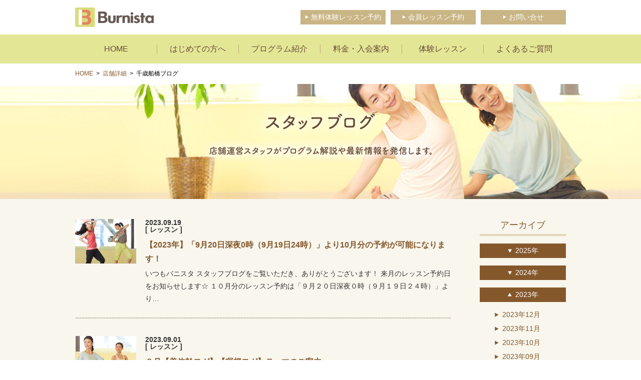

--- FILE ---
content_type: text/html;charset=utf-8
request_url: https://burnista.jp/3b/chitosefunabashi/blog/?ym=2023-09
body_size: 25988
content:
<!DOCTYPE html>


<html lang="ja">
<head>
<meta http-equiv="Content-Type" content="text/html; charset=UTF-8">
<meta name="author" content="">
<meta name="description" content="バニスタ千歳船橋の店舗運営スタッフが、美体幹ヨガ、瞑想ヨガ、ZUMBA（ズンバ）、OXIEGNO（オキシジェノ）のレッスン風景やプログラム解説などをお伝えいたします。">
<meta name="keywords" content="バニスタ,Burnista,千歳船橋,フィットネス,スタジオ,ヨガ,ブログ,スタッフ">
<title>千歳船橋ブログ｜バニスタ千歳船橋｜女性専用フィットネス スタジオ バニスタ(Burnista)</title>



<meta charset="utf-8">
<meta http-equiv="X-UA-Compatible" content="IE=Edge">

<!-- /3b/inc/ua.inc -->
<script type="text/javascript">
	if ((navigator.userAgent.indexOf('iPhone') > 0 && navigator.userAgent.indexOf('iPad') == -1) || navigator.userAgent.indexOf('iPod') > 0 || navigator.userAgent.indexOf('Android') > 0) {
		document.write('<meta name="viewport" content="width=device-width,initial-scale=1.0">');
	} else if((navigator.userAgent.indexOf('iPhone') == -1 && navigator.userAgent.indexOf('iPad') > 0)) {
		document.write('<meta name="viewport" content="width=1024">');
	} else {
	}
</script>


<link rel="shortcut icon" href="/3b/burnista_favicon.ico" type="image/vnd.microsoft.icon">
<link rel="icon" href="/3b/burnista_favicon.ico" type="image/vnd.microsoft.icon">
<link rel="apple-touch-icon" href="/3b/apple-touch-icon.png">

<!-- ===== ▼ ページ固有 TITLE META ===== -->
<meta property="og:type" content="website">
<meta property="og:image" content="https://burnista.jp/3b/img/ogp.jpg">
<!-- ===== ▲ ページ固有 TITLE META ===== -->

<!-- ===== Google Analytics ===== -->
<!-- ===== Google Analytics ===== for burnista -->
<script>
  (function(i,s,o,g,r,a,m){i['GoogleAnalyticsObject']=r;i[r]=i[r]||function(){
  (i[r].q=i[r].q||[]).push(arguments)},i[r].l=1*new Date();a=s.createElement(o),
  m=s.getElementsByTagName(o)[0];a.async=1;a.src=g;m.parentNode.insertBefore(a,m)
  })(window,document,'script','//www.google-analytics.com/analytics.js','ga');

  ga('create', 'UA-62119896-1', 'auto');
  ga('send', 'pageview');
</script>

<!-- ===== ▼ 共通CSS ===== -->
<link href="/3b/file/reset.css" rel="stylesheet">
<link href="/3b/file/common.css" rel="stylesheet">
<!-- ===== ▲ 共通CSS ===== -->

<!-- ===== ▼ ページ固有 CSS ===== -->
<link href="/3b/chitosefunabashi/file/blog.css" rel="stylesheet">
<!-- ===== ▲ ページ固有 CSS ===== -->



</head>
<body>



<div id="wrapper">

<!-- ===== ▼ header ===== -->
	<div id="header">
		<div class="inner">
			<div id="pc_menu">
				<div id="pc_logo"><a href="/3b/chitosefunabashi/"><img src="/3b/img/common/logo.png" alt="Burnista" width="157" height="39"></a></div>
				<ul class="head_link"><!--
					--><li><a href="https://burnista.buscatch.net/member/burnista/reserve/experience?club=003390&pl=001" target="_blank"><span>無料体験レッスン予約</span></a></li><!--
					--><li><a href="https://sslemp.s-re.jp/em/pg/frlogin.php" target="_blank"><span>会員レッスン予約</span></a></li><!--
					--><li><a href="/3b/contact/"><span>お問い合せ</span></a></li><!--
				--></ul>
			<!-- /pc_menu --></div>
			<div id="sp_menu" class="cleatfix">
				<div id="sp_logo"><a href="/3b/chitosefunabashi/"><img src="/3b/img/common/logo.png" alt="Burnista" width="104" height="26"></a></div>
				<div id="sp_nav_btn"><a href="javascript:void(0);"><img src="/3b/img/common/btn_sp_menu.png" width="50" height="50" alt=""></a></div>
			<!-- /sp_menu --></div>
		<!-- /inner --></div>
	<!-- /haeder --></div>

	<div id="gnav">
		<p id="sp_nav_close" class="for_sp"><a href="#"><img src="/3b/img/common/btn_sp_menu_close.png" width="50" height="50" alt=""></a></p>
		<ul class="clearfix">
			<li><a href="/3b/"><span>HOME</span></a></li>
			<li><a href="/3b/beginner/"><span>はじめての方へ</span></a></li>
			<li><a href="/3b/program/"><span>プログラム紹介</span></a></li>
			<li><a href="/3b/price/"><span>料金・入会案内</span></a></li>
			<li><a href="/3b/trial/"><span>体験レッスン</span></a></li>
			<li><a href="/3b/qa/"><span>よくあるご質問</span></a></li>
		</ul>
		<ul class="clearfix for_sp">
			<li><a href="/3b/news/"><span>お知らせ</span></a></li>
			<li><a href="/3b/chitosefunabashi/blog/"><span>ブログ</span></a></li>
			<li><a href="/3b/contact/"><span>お問い合せ</span></a></li>
		</ul>
	<!-- /gnav --></div>

<!-- ===== ▲ header ===== -->

<ul id="bread_list"><!--
	--><li><a href="/3b/">HOME</a>&ensp;&gt;</li><!--
	--><li><a href="/3b/chitosefunabashi/">店舗詳細</a>&ensp;&gt;</li><!--
	--><li class="here">千歳船橋ブログ</li><!--
--></ul>

<!-- ===== ▼ contents ===== -->
<div id="contents" class="blog">
	<div id="cat_visual">
		<h1><img src="/3b/chitosefunabashi/img/blog/h_1.png" alt="スタッフブログ　店舗運営スタッフがプログラム解説や最新情報を発信します" width="479" height="118"></h1>
	<!-- /cat_visual --></div>
	<div class="inner art_list clearfix">
		<div class="left_column">
			<div id="article_list_box">

<ul class="article_list">
<li class="clearfix">
	<div class="img"><a href="/3b/chitosefunabashi/blog/detail/?nid=596"><img src="/image.jsp?id=2431" alt="" width="122" height="122"><a href="/3b/chitosefunabashi/blog/detail/?nid=596"></div>
	<div class="txt">
		<div class="info"><span class="date">2023.09.19</span><span class="cat">
		<a href="/3b/chitosefunabashi/blog/?c=%E3%83%AC%E3%83%83%E3%82%B9%E3%83%B3">[ レッスン ]</a></span></div>
		<a href="/3b/chitosefunabashi/blog/detail/?nid=596">
			<h2>【2023年】「9月20日深夜0時（9月19日24時）」より10月分の予約が可能になります！  </h2>
			<p>いつもバニスタ スタッフブログをご覧いただき、ありがとうございます！
来月のレッスン予約日をお知らせします☆




１０月分のレッスン予約は「９月２０日深夜０時（９月１９日２４時）」より…</p>
		</a>
	</div>
</li>
			
<li class="clearfix">
	<div class="img"><a href="/3b/chitosefunabashi/blog/detail/?nid=594"><img src="/image.jsp?id=2429" alt="" width="122" height="122"><a href="/3b/chitosefunabashi/blog/detail/?nid=594"></div>
	<div class="txt">
		<div class="info"><span class="date">2023.09.01</span><span class="cat">
		<a href="/3b/chitosefunabashi/blog/?c=%E3%83%AC%E3%83%83%E3%82%B9%E3%83%B3">[ レッスン ]</a></span></div>
		<a href="/3b/chitosefunabashi/blog/detail/?nid=594">
			<h2>９月【美体幹ヨガ】【瞑想ヨガ】テーマのご案内  </h2>
			<p>いつもバニスタ スタッフBLOGをご覧いただきありがとうございます。


残暑厳しい毎日ですが、夜になると秋の虫の鳴き声が聞こえ始めました。秋はもうすぐ近くまでやって来ています！夏の疲れを引きず…</p>
		</a>
	</div>
</li>
			</ul>

			<!-- /article_list --></div>
		<!-- /left_column --></div>



	<div class="right_column">
		<div class="blog_side_box archive">
			<h2>アーカイブ</h2>
	
		<div>
			<p><span>2025年</span></p>
			<ul class="arrow_list_02">
				<li><a href="/3b/chitosefunabashi/blog/?ym=2025-12">2025年12月</a></li>
				<li><a href="/3b/chitosefunabashi/blog/?ym=2025-11">2025年11月</a></li>
				<li><a href="/3b/chitosefunabashi/blog/?ym=2025-10">2025年10月</a></li>
				<li><a href="/3b/chitosefunabashi/blog/?ym=2025-09">2025年09月</a></li>
				<li><a href="/3b/chitosefunabashi/blog/?ym=2025-08">2025年08月</a></li>
				<li><a href="/3b/chitosefunabashi/blog/?ym=2025-07">2025年07月</a></li>
				<li><a href="/3b/chitosefunabashi/blog/?ym=2025-06">2025年06月</a></li>
				<li><a href="/3b/chitosefunabashi/blog/?ym=2025-05">2025年05月</a></li>
				<li><a href="/3b/chitosefunabashi/blog/?ym=2025-04">2025年04月</a></li>
				<li><a href="/3b/chitosefunabashi/blog/?ym=2025-03">2025年03月</a></li>
				<li><a href="/3b/chitosefunabashi/blog/?ym=2025-02">2025年02月</a></li>
				<li><a href="/3b/chitosefunabashi/blog/?ym=2025-01">2025年01月</a></li>

			</ul>
		</div>
		<div>
			<p><span>2024年</span></p>
			<ul class="arrow_list_02">
				<li><a href="/3b/chitosefunabashi/blog/?ym=2024-12">2024年12月</a></li>
				<li><a href="/3b/chitosefunabashi/blog/?ym=2024-11">2024年11月</a></li>
				<li><a href="/3b/chitosefunabashi/blog/?ym=2024-10">2024年10月</a></li>
				<li><a href="/3b/chitosefunabashi/blog/?ym=2024-09">2024年09月</a></li>
				<li><a href="/3b/chitosefunabashi/blog/?ym=2024-08">2024年08月</a></li>
				<li><a href="/3b/chitosefunabashi/blog/?ym=2024-07">2024年07月</a></li>
				<li><a href="/3b/chitosefunabashi/blog/?ym=2024-06">2024年06月</a></li>
				<li><a href="/3b/chitosefunabashi/blog/?ym=2024-05">2024年05月</a></li>
				<li><a href="/3b/chitosefunabashi/blog/?ym=2024-04">2024年04月</a></li>
				<li><a href="/3b/chitosefunabashi/blog/?ym=2024-03">2024年03月</a></li>
				<li><a href="/3b/chitosefunabashi/blog/?ym=2024-02">2024年02月</a></li>
				<li><a href="/3b/chitosefunabashi/blog/?ym=2024-01">2024年01月</a></li>

			</ul>
		</div>
		<div class="default_open">
			<p><span>2023年</span></p>
			<ul class="arrow_list_02">
				<li><a href="/3b/chitosefunabashi/blog/?ym=2023-12">2023年12月</a></li>
				<li><a href="/3b/chitosefunabashi/blog/?ym=2023-11">2023年11月</a></li>
				<li><a href="/3b/chitosefunabashi/blog/?ym=2023-10">2023年10月</a></li>
				<li><a href="/3b/chitosefunabashi/blog/?ym=2023-09">2023年09月</a></li>
				<li><a href="/3b/chitosefunabashi/blog/?ym=2023-08">2023年08月</a></li>
				<li><a href="/3b/chitosefunabashi/blog/?ym=2023-07">2023年07月</a></li>
				<li><a href="/3b/chitosefunabashi/blog/?ym=2023-06">2023年06月</a></li>
				<li><a href="/3b/chitosefunabashi/blog/?ym=2023-05">2023年05月</a></li>
				<li><a href="/3b/chitosefunabashi/blog/?ym=2023-04">2023年04月</a></li>
				<li><a href="/3b/chitosefunabashi/blog/?ym=2023-03">2023年03月</a></li>
				<li><a href="/3b/chitosefunabashi/blog/?ym=2023-02">2023年02月</a></li>
				<li><a href="/3b/chitosefunabashi/blog/?ym=2023-01">2023年01月</a></li>

			</ul>
		</div>
		<div>
			<p><span>2022年</span></p>
			<ul class="arrow_list_02">
				<li><a href="/3b/chitosefunabashi/blog/?ym=2022-12">2022年12月</a></li>
				<li><a href="/3b/chitosefunabashi/blog/?ym=2022-11">2022年11月</a></li>
				<li><a href="/3b/chitosefunabashi/blog/?ym=2022-10">2022年10月</a></li>
				<li><a href="/3b/chitosefunabashi/blog/?ym=2022-09">2022年09月</a></li>
				<li><a href="/3b/chitosefunabashi/blog/?ym=2022-08">2022年08月</a></li>
				<li><a href="/3b/chitosefunabashi/blog/?ym=2022-07">2022年07月</a></li>
				<li><a href="/3b/chitosefunabashi/blog/?ym=2022-06">2022年06月</a></li>
				<li><a href="/3b/chitosefunabashi/blog/?ym=2022-05">2022年05月</a></li>
				<li><a href="/3b/chitosefunabashi/blog/?ym=2022-04">2022年04月</a></li>
				<li><a href="/3b/chitosefunabashi/blog/?ym=2022-03">2022年03月</a></li>
				<li><a href="/3b/chitosefunabashi/blog/?ym=2022-02">2022年02月</a></li>
				<li><a href="/3b/chitosefunabashi/blog/?ym=2022-01">2022年01月</a></li>

			</ul>
		</div>
		<div>
			<p><span>2021年</span></p>
			<ul class="arrow_list_02">
				<li><a href="/3b/chitosefunabashi/blog/?ym=2021-12">2021年12月</a></li>
				<li><a href="/3b/chitosefunabashi/blog/?ym=2021-11">2021年11月</a></li>
				<li><a href="/3b/chitosefunabashi/blog/?ym=2021-10">2021年10月</a></li>
				<li><a href="/3b/chitosefunabashi/blog/?ym=2021-09">2021年09月</a></li>
				<li><a href="/3b/chitosefunabashi/blog/?ym=2021-08">2021年08月</a></li>
				<li><a href="/3b/chitosefunabashi/blog/?ym=2021-07">2021年07月</a></li>
				<li><a href="/3b/chitosefunabashi/blog/?ym=2021-05">2021年05月</a></li>
				<li><a href="/3b/chitosefunabashi/blog/?ym=2021-04">2021年04月</a></li>
				<li><a href="/3b/chitosefunabashi/blog/?ym=2021-03">2021年03月</a></li>
				<li><a href="/3b/chitosefunabashi/blog/?ym=2021-02">2021年02月</a></li>
				<li><a href="/3b/chitosefunabashi/blog/?ym=2021-01">2021年01月</a></li>

			</ul>
		</div>
		<div>
			<p><span>2020年</span></p>
			<ul class="arrow_list_02">
				<li><a href="/3b/chitosefunabashi/blog/?ym=2020-12">2020年12月</a></li>
				<li><a href="/3b/chitosefunabashi/blog/?ym=2020-11">2020年11月</a></li>
				<li><a href="/3b/chitosefunabashi/blog/?ym=2020-10">2020年10月</a></li>
				<li><a href="/3b/chitosefunabashi/blog/?ym=2020-09">2020年09月</a></li>
				<li><a href="/3b/chitosefunabashi/blog/?ym=2020-08">2020年08月</a></li>
				<li><a href="/3b/chitosefunabashi/blog/?ym=2020-07">2020年07月</a></li>
				<li><a href="/3b/chitosefunabashi/blog/?ym=2020-06">2020年06月</a></li>
				<li><a href="/3b/chitosefunabashi/blog/?ym=2020-05">2020年05月</a></li>
				<li><a href="/3b/chitosefunabashi/blog/?ym=2020-04">2020年04月</a></li>
				<li><a href="/3b/chitosefunabashi/blog/?ym=2020-02">2020年02月</a></li>
				<li><a href="/3b/chitosefunabashi/blog/?ym=2020-01">2020年01月</a></li>

			</ul>
		</div>
		<div>
			<p><span>2019年</span></p>
			<ul class="arrow_list_02">
				<li><a href="/3b/chitosefunabashi/blog/?ym=2019-06">2019年06月</a></li>
				<li><a href="/3b/chitosefunabashi/blog/?ym=2019-12">2019年12月</a></li>
				<li><a href="/3b/chitosefunabashi/blog/?ym=2019-11">2019年11月</a></li>
				<li><a href="/3b/chitosefunabashi/blog/?ym=2019-10">2019年10月</a></li>
				<li><a href="/3b/chitosefunabashi/blog/?ym=2019-09">2019年09月</a></li>
				<li><a href="/3b/chitosefunabashi/blog/?ym=2019-08">2019年08月</a></li>
				<li><a href="/3b/chitosefunabashi/blog/?ym=2019-07">2019年07月</a></li>
				<li><a href="/3b/chitosefunabashi/blog/?ym=2019-06">2019年06月</a></li>
				<li><a href="/3b/chitosefunabashi/blog/?ym=2019-05">2019年05月</a></li>
				<li><a href="/3b/chitosefunabashi/blog/?ym=2019-04">2019年04月</a></li>
				<li><a href="/3b/chitosefunabashi/blog/?ym=2019-03">2019年03月</a></li>
				<li><a href="/3b/chitosefunabashi/blog/?ym=2019-02">2019年02月</a></li>
				<li><a href="/3b/chitosefunabashi/blog/?ym=2019-01">2019年01月</a></li>

			</ul>
		</div>
		<div>
			<p><span>2018年</span></p>
			<ul class="arrow_list_02">
				<li><a href="/3b/chitosefunabashi/blog/?ym=2018-12">2018年12月</a></li>
				<li><a href="/3b/chitosefunabashi/blog/?ym=2018-11">2018年11月</a></li>
				<li><a href="/3b/chitosefunabashi/blog/?ym=2018-10">2018年10月</a></li>
				<li><a href="/3b/chitosefunabashi/blog/?ym=2018-09">2018年09月</a></li>
				<li><a href="/3b/chitosefunabashi/blog/?ym=2018-08">2018年08月</a></li>
				<li><a href="/3b/chitosefunabashi/blog/?ym=2018-07">2018年07月</a></li>
				<li><a href="/3b/chitosefunabashi/blog/?ym=2018-06">2018年06月</a></li>
				<li><a href="/3b/chitosefunabashi/blog/?ym=2018-05">2018年05月</a></li>
				<li><a href="/3b/chitosefunabashi/blog/?ym=2018-04">2018年04月</a></li>
				<li><a href="/3b/chitosefunabashi/blog/?ym=2018-03">2018年03月</a></li>
				<li><a href="/3b/chitosefunabashi/blog/?ym=2018-02">2018年02月</a></li>
				<li><a href="/3b/chitosefunabashi/blog/?ym=2018-01">2018年01月</a></li>

			</ul>
		</div>
		<div>
			<p><span>2017年</span></p>
			<ul class="arrow_list_02">
				<li><a href="/3b/chitosefunabashi/blog/?ym=2017-12">2017年12月</a></li>
				<li><a href="/3b/chitosefunabashi/blog/?ym=2017-11">2017年11月</a></li>
				<li><a href="/3b/chitosefunabashi/blog/?ym=2017-10">2017年10月</a></li>
				<li><a href="/3b/chitosefunabashi/blog/?ym=2017-09">2017年09月</a></li>
				<li><a href="/3b/chitosefunabashi/blog/?ym=2017-08">2017年08月</a></li>
				<li><a href="/3b/chitosefunabashi/blog/?ym=2017-07">2017年07月</a></li>
				<li><a href="/3b/chitosefunabashi/blog/?ym=2017-06">2017年06月</a></li>
				<li><a href="/3b/chitosefunabashi/blog/?ym=2017-05">2017年05月</a></li>
				<li><a href="/3b/chitosefunabashi/blog/?ym=2017-04">2017年04月</a></li>
				<li><a href="/3b/chitosefunabashi/blog/?ym=2017-03">2017年03月</a></li>
				<li><a href="/3b/chitosefunabashi/blog/?ym=2017-02">2017年02月</a></li>
				<li><a href="/3b/chitosefunabashi/blog/?ym=2017-01">2017年01月</a></li>

			</ul>
		</div>
		<div>
			<p><span>2016年</span></p>
			<ul class="arrow_list_02">
				<li><a href="/3b/chitosefunabashi/blog/?ym=2016-12">2016年12月</a></li>
				<li><a href="/3b/chitosefunabashi/blog/?ym=2016-11">2016年11月</a></li>
				<li><a href="/3b/chitosefunabashi/blog/?ym=2016-10">2016年10月</a></li>
				<li><a href="/3b/chitosefunabashi/blog/?ym=2016-09">2016年09月</a></li>
				<li><a href="/3b/chitosefunabashi/blog/?ym=2016-08">2016年08月</a></li>
				<li><a href="/3b/chitosefunabashi/blog/?ym=2016-07">2016年07月</a></li>
				<li><a href="/3b/chitosefunabashi/blog/?ym=2016-06">2016年06月</a></li>
				<li><a href="/3b/chitosefunabashi/blog/?ym=2016-05">2016年05月</a></li>
				<li><a href="/3b/chitosefunabashi/blog/?ym=2016-04">2016年04月</a></li>
				<li><a href="/3b/chitosefunabashi/blog/?ym=2016-03">2016年03月</a></li>
				<li><a href="/3b/chitosefunabashi/blog/?ym=2016-02">2016年02月</a></li>
				<li><a href="/3b/chitosefunabashi/blog/?ym=2016-01">2016年01月</a></li>

			</ul>
		</div>
		<div>
			<p><span>2015年</span></p>
			<ul class="arrow_list_02">
				<li><a href="/3b/chitosefunabashi/blog/?ym=2015-12">2015年12月</a></li>
				<li><a href="/3b/chitosefunabashi/blog/?ym=2015-11">2015年11月</a></li>
				<li><a href="/3b/chitosefunabashi/blog/?ym=2015-10">2015年10月</a></li>
				<li><a href="/3b/chitosefunabashi/blog/?ym=2015-09">2015年09月</a></li>
				<li><a href="/3b/chitosefunabashi/blog/?ym=2015-08">2015年08月</a></li>
				<li><a href="/3b/chitosefunabashi/blog/?ym=2015-07">2015年07月</a></li>
				<li><a href="/3b/chitosefunabashi/blog/?ym=2015-06">2015年06月</a></li>

			</ul>
		</div>

	<!-- /blog_side_box --></div>
	<div class="blog_side_box category">
		<h2>カテゴリ別</h2>
		<ul class="arrow_list_02">
			<li><a href="/3b/chitosefunabashi/blog/?c=">すべて</a></li>

			<li><a href="/3b/chitosefunabashi/blog/?c=%E3%82%B3%E3%83%B3%E3%82%BB%E3%83%97%E3%83%88">コンセプト</a></li>

			<li><a href="/3b/chitosefunabashi/blog/?c=%E3%82%B9%E3%82%BF%E3%83%83%E3%83%95">スタッフ</a></li>

			<li><a href="/3b/chitosefunabashi/blog/?c=%E3%83%AC%E3%83%83%E3%82%B9%E3%83%B3">レッスン</a></li>

			<li><a href="/3b/chitosefunabashi/blog/?c=%E3%82%A6%E3%82%A7%E3%82%A2%EF%BC%8F%E6%8C%81%E3%81%A1%E7%89%A9">ウェア／持ち物</a></li>

			<li><a href="/3b/chitosefunabashi/blog/?c=%E8%B3%AA%E5%95%8F%E3%82%B3%E3%83%BC%E3%83%8A%E3%83%BC">質問コーナー</a></li>

			<li><a href="/3b/chitosefunabashi/blog/?c=%E3%82%A4%E3%83%B3%E3%83%95%E3%82%A9%E3%83%A1%E3%83%BC%E3%82%B7%E3%83%A7%E3%83%B3">インフォメーション</a></li>

			<li><a href="/3b/chitosefunabashi/blog/?c=%E3%83%97%E3%83%AC%E3%82%BC%E3%83%B3%E3%83%88">プレゼント</a></li>

		</ul>
	<!-- /blog_side_box --></div>
<!-- /right_column --></div>



		<!-- /inner --></div>
<!-- /contents --></div>
<!-- ===== ▲ contents ===== -->

<!-- ===== ▼ footer ===== -->
<div class="footer_wrap">
	<div id="footer_info">
		<div class="inner">
			<div class="pc_footer">
				<div class="foot_logo"><img src="/3b/img/common/foot_logo.png" alt="Burnista バニスタ　（女性専用）" width="413" height="62"></div>
			<!-- /pc_footer --></div>
			<div class="sp_footer">
				<div class="footer_head">Burnista バニスタ<span>（女性専用）</span></div>
			<!-- /sp_footer --></div>
			<p>バニスタは、あなたのペースで気軽に通えるアットホームな女性専用のフィットネス スタジオです。<br>
			日々の生活に無理なくフィットネス、ヨガ、ZUMBA(ズンバ)、OXIGENO(オキシジェノ)、UBOUND(ユーバウンド)を取り入れてみませんか。</p>
		<!-- /inner --></div>
	<!-- /footer_info --></div>
	<div id="site_info" class="clearfix">
		<div class="inner clearfix">
			<div class="info_box">
				<div class="sitemap for_pc">
					<h3>サイトマップ</h3>
					<div class="sitemap_box clearfix">
						<ul class="arrow_list_01">
							<li><a href="/3b/">HOME</a></li>
							<li><a href="/3b/beginner/">はじめての方へ</a></li>
							<li><a href="/3b/program/">プログラム紹介</a></li>
							<li><a href="/3b/price/">料金・入会案内</a></li>
							<li><a href="/3b/trial/">体験レッスン</a></li>
						</ul>
						<ul class="arrow_list_01">
							<li><a href="/3b/qa/">よくあるご質問</a></li>
							<li><a href="/3b/contact/">お問い合わせ</a></li>
							<li><a href="https://burnista.buscatch.net/member/burnista/reserve/experience?club=003390&pl=001" target="_blank">無料体験レッスン予約</a></li>
							<li><a href="https://sslemp.s-re.jp/em/pg/frlogin.php" target="_blank">会員レッスン予約</a></li>
							<li><a href="/3b/news/">お知らせ</a></li>
						</ul>
						<ul class="arrow_list_01">
							<li><a href="/3b/chitosefunabashi/blog/">ブログ</a></li>
						</ul>
					<!-- /sitemap_box --></div>
				<!-- /sitemap --></div>
				<ul class="foot_btn_list for_sp"><!--
					--><li class="trial"><a href="https://burnista.buscatch.net/member/burnista/reserve/experience?club=003390&pl=001" target="_blank"><span>無料体験レッスン予約</span></a></li><!--
					--><li class="member"><a href="https://sslemp.s-re.jp/em/pg/frlogin.php" target="_blank"><span>会員レッスン予約</span></a></li><!--
					--><li class="contact"><a href="/3b/contact/"><span>お問い合わせ</span></a></li><!--
				--></ul>
				<ul class="sns_list"><!--
					--><li><a href="https://www.facebook.com/share.php?u=https://burnista.jp/3b/" onclick="window.open(this.href, 'FBwindow', 'width=650, height=450, menubar=no, toolbar=no, scrollbars=yes'); return false;"><img src="/3b/img/common/btn_fb.png" alt="シェア" width="100" height="20" class="for_pc"><img src="/3b/img/common/btn_fb_sp.png" alt="シェア" class="for_sp"></a></li><!--
					--><li><a href="https://twitter.com/share?url=https://burnista.jp/3b/&text=Burnista%EF%BD%9C45%E5%88%86%E3%81%AE%E3%83%95%E3%82%A3%E3%83%83%E3%83%88%E3%83%8D%E3%82%B9%20%E3%82%B9%E3%82%BF%E3%82%B8%E3%82%AA%20%E3%83%90%E3%83%8B%E3%82%B9%E3%82%BF" onclick="window.open(this.href, 'FBwindow', 'width=650, height=450, menubar=no, toolbar=no, scrollbars=yes'); return false;"><img src="/3b/img/common/btn_tw.png" alt="ツイートする" width="100" height="20" class="for_pc"><img src="/3b/img/common/btn_tw_sp.png" alt="ツイートする" class="for_sp"></a></li><!--
				--></ul>
			<!-- /info_box --></div>
			<div class="related_service">
				<h3>関連サービス</h3>
				<ul><!--
					--><li><a href="https://www.s-re.jp/" target="_blank"><img src="/3b/img/common/bnr_sportsclub.png" alt="SPORTS CLUB RENAISSANCE" width="165" height="50"></a></li><!--
					--><li><a href="https://kaigo.s-re.jp/" target="_blank"><img src="/3b/img/common/bnr_genki.png" alt="元気ジム" width="165" height="50"></a></li><!--
				--></ul>
				<p class="note for_sp">Operated by <img src="/3b/img/common/logo_renaissance.png" alt="RENAISSANCE" width="97" height="24"></p>
			<!-- /related_service --></div>
		<!-- /inner --></div>
	<!-- /site_info --></div>
	<div id="footer">
		<div id="pagetop"><a href="#wrapper"><img src="/3b/img/common/btn_pagetop.png" alt="PAGETOP"></a></div>
		<div class="inner clearfix">
			<ul class="footer_link"><!--
				--><li><a href="https://www.s-renaissance.co.jp/policy/" target="_blank">サイトポリシー</a></li><!--
				--><li><a href="https://www.s-renaissance.co.jp/privacy/" target="_blank">個人情報保護方針</a></li><!--
				--><li><a href="https://www.s-renaissance.co.jp/about/outline/" target="_blank">企業情報</a></li><!--
			--></ul>
			<div class="copyright">Copyright&copy;RENAISSANCE INC.</div>
		<!-- /inner --></div>
	<!-- /footer --></div>
<!-- /footer_wrap --></div>
<!-- ===== ▲ footer ===== -->

<!-- /wrapper --></div>

<!-- ===== ▼ 共通JS ===== -->
<script src="/3b/js/jquery-1.11.2.min.js"></script>
<script src="/3b/js/jquery.easing.1.3.js"></script>
<script src="/3b/js/common.js"></script>
<!-- ===== ▲ 共通JS ===== -->

<!-- ===== ▼ ページ固有 JS ===== -->
<script type="text/javascript">
$(function(){
	$('.blog_side_box p').each(function(){
		if($(this).next('ul').css('display') != 'block'){
			$(this).addClass('close');
		} else {
			$(this).addClass('open');
			}
		});

	$('.blog_side_box p').click(function(){
		var $p = $(this);
		var $ul = $p.next('ul');
		if($p.hasClass('close')){
			$p.removeClass().addClass('open');
		} else {
			$p.removeClass().addClass('close');
		}
		$ul.slideToggle();
		});
});
</script>
<!-- ===== ▲ ページ固有 JS ===== -->

<!-- リマーケティング タグの Google コード -->
<script type="text/javascript">
/* <![CDATA[ */
var google_conversion_id = 949621712;
var google_custom_params = window.google_tag_params;
var google_remarketing_only = true;
/* ]]> */
</script>
<script type="text/javascript" src="//www.googleadservices.com/pagead/conversion.js">
</script>
<noscript>
<div style="display:inline;">
<img height="1" width="1" style="border-style:none;" alt="" src="//googleads.g.doubleclick.net/pagead/viewthroughconversion/949621712/?value=0&amp;guid=ON&amp;script=0"/>
</div>
</noscript>
<!--#include virtual="/3b/inc/adcode.inc" -->



</body>
</html>




--- FILE ---
content_type: text/css
request_url: https://burnista.jp/3b/file/reset.css
body_size: 672
content:
@charset "utf-8";
/* ===================================================================
CSS information

 style info: reset

 *Since: 2013-01-07
=================================================================== */


/* ----------------------------------------------------
	reset
---------------------------------------------------- */
body,h1,h2,h3,h4,h5,h6,body p,ul,ol,dl,dt,dd,li,table,th,td,form,select,option,address,pre,strong,em {
	font-size: 100%;
	font-style: normal;
	font-family: 'ヒラギノ角ゴ Pro W3', 'Hiragino Kaku Gothic Pro', 'メイリオ', Meiryo, 'ＭＳ Ｐゴシック', 'MS PGothic', sans-serif;
	line-height: 1.8;
	margin: 0;
	padding: 0;
}
html {
	font-size: 87.5%; /* 12px */
	font-size: 87.5%\9;
	overflow-y: scroll;
}
body {
	-webkit-text-size-adjust: 100%;
}
img {
	border: 0px;
	vertical-align: bottom;
}
ul, ol {
	list-style-type: none;
}
table {
	border: none;
	border-collapse: collapse;
	border-spacing: 0;
}
th, caption {
	text-align: left;
	font-weight: normal;
}
legend {
	color: #333;
}
a,
a:visited {
	color: #333;
	text-decoration: none;
}
a:hover {
	text-decoration: underline;
}
a:focus {
	outline: none;
}

a img {
	vertical-align: top;
	text-decoration: none;
}


/* ----------------------------------------------------
	clearfix  2009.10.06
---------------------------------------------------- */
.clearfix {
	zoom: 1; /* IE5.5～E7 */
}
.clearfix:after {
	content: ".";
	display: block;
	height: 0;
	clear: both;
	visibility: hidden;
	font-size: 0.1em;
	line-height: 0;
}


--- FILE ---
content_type: text/css
request_url: https://burnista.jp/3b/file/common.css
body_size: 7252
content:
@charset "utf-8";
/* ===================================================================
CSS information

 style info: common

 *Since: 2015-04-08
=================================================================== */
body {
	min-width: 980px;
}
@media screen and (max-width: 767px) {
	body {
		min-width: 320px;
	}
}

a img {
	-webkit-transition: opacity 0.3s ease;
	-moz-transition: opacity 0.3s ease;
	-o-transition: opacity 0.3s ease;
	transition: opacity 0.3s ease;
	backface-visibility: hidden;
}
@media screen and (min-width: 768px) {
	a:hover img {
		opacity: 0.8;
		-ms-filter: "alpha(opacity=80)";
	}
}

.inner {
	width: 980px;
	margin: 0 auto;
}
::-webkit-input-placeholder,
:-moz-placeholder {
	color: #999;
}
.for_sp {
	display: none !important;
}
@media screen and (max-width: 767px) {
	.for_pc {
		display: none !important;
	}
	.for_sp {
		display: block !important;
	}
}

@media screen and (max-width: 767px) {
	img {
		width: auto;
		max-width: 100%;
		height: auto;
	}
	.inner {
		width: auto;
		margin: 0;
		padding: 0 5%;
	}
}

/* ----------------------------------------------------
	汎用スタイル
---------------------------------------------------- */
/* .foot_btn_list */
.foot_btn_list {
	margin-top: 20px;
	text-align: center;
}
.foot_btn_list li {
	display: inline-block;
	width: 305px;
	margin: 0 40px;
}
.foot_btn_list li a {
	display: block;
	padding: 18px 0;
	line-height: 1;
	color: #FFF;
	background: #999;
	-webkit-transition: opacity 0.3s ease-out;
	-moz-transition: opacity 0.3s ease-out;
	-o-transition: opacity 0.3s ease-out;
	transition: opacity 0.3s ease-out;
}
@media screen and (min-width: 768px) {
	.foot_btn_list li a:hover {
		opacity: 0.7;
		filter: alpha( opacity=70 ); /* IE 6,7 */
		-ms-filter: "alpha( opacity=70 )"; /* IE8 */
	}
}
.foot_btn_list li.trial a {
	background: #f37a4c;
}
.foot_btn_list li.member a {
	background: #8fb750;
}
.foot_btn_list li.contact a {
	background: #c9b585;
}
.foot_btn_list li a span {
	display: inline-block;
	min-height: 10px;
	padding-left: 20px;
	background: url(/3b/img/common/icn_arrow_03.png) no-repeat left center;
}
@media screen and (max-width: 767px) {
	.foot_btn_list li {
		display: block;
		width: 100%;
		margin: 10px 0;
	}
	.foot_btn_list li a {
		font-size: 15px;
	}
	.foot_btn_list li a span {
		-webkit-background-size: 8px 8px;
		background-size: 8px 8px;
	}
}

/* .sns_list */
.sns_list {
	width: 220px;
	height: 20px;
	margin: 15px -5px 0;
	text-align: center;
	line-height: 1;
}
.sns_list li {
	display: inline-block;
	width: 100px;
	margin: 0 5px;
	line-height: 1;
}
.sns_list li a {
	display: block;
	line-height: 1;
}
.sns_list li a img {
	-webkit-transition: opacity 0.3s ease-out;
	-moz-transition: opacity 0.3s ease-out;
	-o-transition: opacity 0.3s ease-out;
	transition: opacity 0.3s ease-out;
	-webkit-backface-visibility: hidden;
	backface-visibility: hidden;
}
@media screen and (min-width: 768px) {
	.sns_list li a:hover img {
		opacity: 0.7;
		filter: alpha( opacity=70 ); /* IE 6,7 */
		-ms-filter: "alpha( opacity=70 )"; /* IE8 */
	}
}
@media screen and (max-width: 767px) {
	.sns_inner {
		margin: 0 5%;
		padding-top: 20px;
	}
	.sns_list {
		position: static;
		width: auto;
		height: auto;
		margin: 0 -2% 0;
	}
	.sns_list li {
		display: inline-block;
		width: 46%;
		margin: 0 2%;
	}
	.sns_list li img {
		width: 100%;
		max-width: auto;
	}
}

/* .art_sns_list */
.art_sns_list {
	margin: 15px -5px 0;
	text-align: left;
	line-height: 1;
}
.art_sns_list li {
	display: inline-block;
	width: auto;
	margin: 0 5px;
	line-height: 1;
}
.art_sns_list li a {
	display: block;
	line-height: 1;
}
.art_sns_list li a img {
	-webkit-transition: opacity 0.3s ease-out;
	-moz-transition: opacity 0.3s ease-out;
	-o-transition: opacity 0.3s ease-out;
	transition: opacity 0.3s ease-out;
	-webkit-backface-visibility: hidden;
	backface-visibility: hidden;
}
@media screen and (min-width: 768px) {
	.art_sns_list li a:hover img {
		opacity: 0.7;
		filter: alpha( opacity=70 ); /* IE 6,7 */
		-ms-filter: "alpha( opacity=70 )"; /* IE8 */
	}
}
@media screen and (max-width: 767px) {
	.art_sns_list {
		width: auto;
		height: auto;
		margin: 0 -2% 0;
		text-align: center;
	}
	.art_sns_list li {
		display: inline-block;
		width: 21%;
		margin: 0 2%;
	}
	.art_sns_list li img {
		width: 100%;
		max-width: auto;
	}
}

/* .head_link */
.head_link {
	position: absolute;
	top: 50%;
	right: 0;
	margin-top: -15px;
}
.head_link li {
	display: inline-block;
	width: 170px;
	margin-left: 10px;
	text-align: center;
	vertical-align: top;
}
.head_link li a {
	display: block;
	padding: 2px 0;
	color: #fff;
	background: #c9b585;
}
.head_link li a span {
	padding-left: 12px;
	background: url(../img/common/icn_arrow_04.png) no-repeat left center;
}
@media screen and (min-width: 768px) {
	.head_link li a:hover {
		text-decoration: none;
	}
}
/* .arrow_list_01 */
.arrow_list_01 {
	float: left;
	width: 11em;
	margin-right: 1.5em;
}
.arrow_list_01 li {
}
.arrow_list_01 li a {
	padding-left: 15px;
	font-size: 92%;
	line-height: 1.4;
	background: url(../img/common/icn_arrow_05.png) no-repeat left center;
}


/* .arrow_list_02 */
.arrow_list_02 {
}
.arrow_list_02 li {
	margin: 3px 0;
}
.arrow_list_02 li a {
	padding-left: 15px;
	font-size: 14px;
	line-height: 1.4;
	color: #85582c;
	background: url(../img/common/icn_arrow_05.png) no-repeat left center;
}

/* .circle_list */
.circle_list li {
	min-height: 12px;
	padding-left: 20px;
	background: url(../img/common/icn_circle_01.png) no-repeat left 6px;
}
@media screen and (max-width: 767px) {
	.circle_list li {
		-webkit-background-size: 8px 8px;
		background-size: 8px 8px;
	}
}

/* .indent_lits */
.indent_list li {
	text-indent: -1em;
	padding-left: 1em;
}

/* .text_link */
a.text_link {
	color: #85582c;
}
@media screen and (min-width: 768px) {
	a.text_link:hover {
		text-decoration: underline;
	}
}
/* ----------------------------------------------------

---------------------------------------------------- */
#header {
	padding: 15px 0;
	background: #FFF;
}
#header .inner {
	position: relative;
	width: 980px;
}
#header #pc_logo {
	width: 157px;
	height: 39px;
}
#header p {
	position: absolute;
	left: 177px;
	top: 5px;
	font-size: 11px;
	line-height: 1.4;
}
#header #sp_menu {
	display: none;
}
@media screen and (max-width: 767px) {
	#header {
		position: relative;
		padding: 12px 0 12px;
		background: #FFF;
		border-bottom: 1px solid #ECE8D9;
	}
	#header .inner {
		width: auto;
	}
	#header #pc_menu {
		display: none;
	}
	#header #sp_menu {
		display: block;
	}
	#header #sp_logo {
		float: left;
		width: 104px;
		height: 26px;
	}
	#header #sp_logo img {
		vertical-align: middle;
	}
	#sp_nav_btn{
		background: #d9df64;
		position: absolute;
		top: 50%;
		right: 0px;
		margin-top: -25px;
	}
	#sp_nav_btn a{
		display: block;
		width: 50px;
		height: 50px;
	}
	#sp_nav_close{
		width: 50px;
		height: 50px;
		position: absolute;
		top: -50px;
		right: 0px;
	}
}


/* ----------------------------------------------------

---------------------------------------------------- */
#gnav {
	background: #e3e795;
}
#gnav ul {
	width: 980px;
	margin: 0 auto;
}
#gnav ul li {
	float: left;
	width: 163px;
	line-height: 1;
	text-align: center;
	background: url(../img/common/bg_gnav.gif) no-repeat left center;
}
#gnav ul li:first-child {
	background: none;
}
#gnav ul li a {
	display: table;
	width: 100%;
	height: 58px;
	font-size: 16px; /* 絶対値指定 */
	line-height: 1;
	color: #674a39;
}
#gnav ul li a span {
	display: table-cell;
	width: 100%;
	vertical-align: middle;
}
@media screen and (max-width: 767px) {
	#gnav {
		display: none;
		width: 100%;
		background: #a28161;
		position: absolute;
		top: 50px;
		left: 0px;
		z-index: 100;
	}
	#gnav ul {
		width: 100%;
		margin: 0 auto;
	}
	#gnav ul li {
		float: none;
		width: 100%;
		line-height: 1;
		text-align: center;
		background: none;
	}
	#gnav ul li a {
		display: block;
		width: auto;
		height: auto;
		font-size: 13px; /* 絶対値指定 */
		line-height: 1;
		color: #fff;
		padding: 12px 5%;
		text-align: left;
		background: #85582c;
		margin: 0 0 1px 0;
		text-decoration: none;
	}
	#gnav ul li a span {
		display: inline;
		width: 100%;
		vertical-align: middle;
		background: url(../img/common/icn_arrow_01.png) no-repeat center left;
		background-size: 7px 7px;
		padding: 0 0 0 15px;
	}
}


/* ----------------------------------------------------

---------------------------------------------------- */
#contents {
	background: #F8F6ED;
}
#contents input,
#contents button,
#contents textarea {
	-webkit-appearance: none;
	border-radius: 0;
}
@media screen and (max-width: 767px) {
}


/* ----------------------------------------------------
	パンくずリスト
---------------------------------------------------- */
#bread_list {
	width: 980px;
	margin: 0 auto;
	padding: 10px 0;
	font-size: 12px;
	text-align: left;
}
#bread_list li {
	display: inline-block;
	margin-right: 0.5em;
	line-height: 1;
}
#bread_list a {
	font-size: 12px;
	color: #85582c;
}
@media screen and (min-width: 768px) {
	#bread_list a:hover {
		text-decoration: underline;
	}
}
@media screen and (max-width: 767px) {
	#bread_list {
		width: auto;
		margin: 0 auto;
		padding: 10px 5%;
	}
}


/* ----------------------------------------------------
	レイアウト
---------------------------------------------------- */
/* .left_column */
.left_column {
	float: left;
}

/* .right_column */
.right_column {
	float: right;
}


/* ----------------------------------------------------

---------------------------------------------------- */
#cat_visual {
	text-align: center;
}
@media screen and (max-width: 767px) {
}



/* ----------------------------------------------------

---------------------------------------------------- */
.footer_wrap {
	position: relative;
}

#footer_info {
	padding: 30px 0 10px;
	background: #ece8d9;
}
#footer_info .pc_footer {
	margin-bottom: 25px;
}
#footer_info .sp_footer {
	display: none;
}
#footer_info p {
	font-size: 12px;
}
#footer_info .inner {
	width: 980px;
}
#footer_info h2 {
	margin-bottom: 15px;
	text-align: left;
	line-height: 1.4;
	font-size: 142%;
}
#footer_info h2 #logo_foot {
	margin-right: 15px;
}
#footer_info h2 .sub {
	font-size: 70%;
}
#footer_info .accordion_box {
	float: left;
	width: 620px;
}
#footer_info .note {
	font-size: 84%;
}

#footer_info .logo {
	margin-bottom: 25px;
}
#footer_info .footer_txt {
	margin: 15px 0;
}
#footer_info .op_company {
	margin-top: 10px;
	font-size: 92%;
	text-align: right;
	vertical-align: middle;
}
@media screen and (max-width: 767px) {
	#footer_info {
		margin: 0 0 0;
	}
	#footer_info .pc_footer {
		display: none;
	}
	#footer_info .sp_footer {
		display: block;
	}
	#footer_info .inner {
		width: auto;
	}
	#footer_info h2 {
		text-align: center;
	}
	#footer_info .footer_head {
		margin: 0 0 20px;
		text-align: center;
		font-size: 107%;
		font-weight: bold;
		color: #333;
	}
	#footer_info .footer_head span {
		font-size: 66%;
	}
	#footer_info .accordion_box {
		float: none;
		width: auto;
		margin-bottom: 20px;
	}
	#footer_info .footer_txt {
		margin: 15px 0;
	}
	#footer_info .footer_txt p {
		font-size: 12px;
		line-height: 1.6;
	}
	#footer_info .op_company {
		margin-top: 20px;
	}
}

#site_info {
	margin: 0 0 0 0;
	padding: 20px 0 50px 0;
	background: #ece8d9;
}
#site_info .inner {
	width: 980px;
}
#site_info h3 {
	margin-bottom: 10px;
	text-align: left;
	font-size: 114%;
	color: #85582c;
}
#site_info .sns_list {
	position: absolute;
	top: 30px;
	right: 50%;
	width: 220px;
	height: 20px;
	margin: 0 -490px 0 0;
}
#site_info .info_box {
	float: left;
	width: 630px;
}
#site_info .related_service {
	float: right;
	width: 340px;
	overflow: hidden;
}
#site_info .related_service ul {
	margin: -5px -5px 0;
}
#site_info .related_service ul li {
	display: inline-block;
	width: 165px;
	height: 50px;
	margin: 5px 5px;
}
#site_info .related_service ul li a {
	display: block;
}
#site_info .note {
	zoom:1;
	text-align: right;
}
#site_info .note:after {
	content: ".";
	display: block;
	height: 0;
	clear: both;
	visibility: hidden;
	font-size: 0.1em;
	line-height: 0;
}
@media screen and (max-width: 767px) {
	#site_info {
		margin: 0 0 0 0;
		padding: 10px 0 20px;
	}
	#site_info .inner {
		width: auto;
	}
	#site_info .sitemap {
		float: none;
		width: auto;
	}
	#site_info .info_box {
		float: none;
		width: auto;
	}
	#site_info .sns_list {
		margin-top: 20px;
	}
	#site_info .sns_list {
		position: static;
		width: auto;
		height: auto;
		margin: 20px -2% 0;
	}
	#site_info .foot_btn_list {
		margin-top: 0;
	}
	#site_info .foot_btn_list .trial {
		margin-top: 0;
	}
	#site_info .related_service {
		float: none;
		width: auto;
		margin-top: 20px;
		text-align: center;
		overflow: hidden;
	}
	#site_info .related_service ul {
		margin: 0 -2%;
	}
	#site_info .related_service ul li {
		width: 46%;
		height: auto;
		margin: 5px 2%;
	}
	#site_info .related_service ul li img {
		width: 100%;
		max-width: none;
		height: auto;
		-webkit-backface-visibility: hidden;
		backface-visibility: hidden;
	}
}


/* ----------------------------------------------------

---------------------------------------------------- */
#footer {
	padding: 25px 0;
}
/* HITACHI 2015-10-04 comment out
#footer .inner {
	width: 980px;
}
*/
#footer .copyright {
	float: right;
	font-size: 78%;
	line-height: 1;
}
#footer .footer_link {
	float: left;
	display: inline-block;
	width: auto;
	text-align: left;
	line-height: 1;
}
#footer .footer_link li {
	display: inline-block;
	position: relative;
	padding: 0 1.5em 0 0.5em;
	line-height: 1;
}
#footer .footer_link li:first-child {
	padding-left: 0;
}
#footer .footer_link li:last-child {
	padding-right: 0;
}
#footer .footer_link li:after {
	content: '｜';
	display: block;
	position: absolute;
	right: 0;
	top: 1px;
}
#footer .footer_link li:last-child:after {
	display: none;
}
#footer .footer_link li a {
	font-size: 85%;
	line-height: 1;
}

@media screen and (max-width: 767px) {
	#footer {
		padding: 20px 0;
	}
	#footer .copyright {
		float: none;
		margin-top: 10px;
		font-size: 11px;
		line-height: 1;
		text-align: center;
	}
	#footer .footer_link {
		float: none;
		display: block;
		text-align: center;
	}
	#footer .footer_link li {
		display: inline-block;
		position: relative;
		padding: 5px 1.5em 5px 0.5em;
		line-height: 1;
	}
	#footer .footer_link li:after {
		top: 5px;
	}
	#footer .footer_link li a {
		font-size: 12px;
	}
}



/* ----------------------------------------------------
	無料体験レッスン　差し込みver.
---------------------------------------------------- */
#lets_try {
	padding: 20px 0 30px;
	text-align: center;
	background: #FFF;
}
#lets_try h2 {
	margin-bottom: 15px;
}
#lets_try .btn_app {
	width: 600px;
	margin: 0 auto;
}
#lets_try p.trial_note {
	margin-top: 10px;
}

@media screen and (max-width: 767px) {
	#lets_try .btn_app {
		width: auto;
	}
}


/* ----------------------------------------------------
	無料体験レッスン
---------------------------------------------------- */
#trial {
	padding: 60px 0 70px;
	background: url(../img/common/bg_trial.jpg) no-repeat center top;
	-webkit-background-size: cover;
	background-size: cover;
}
#contents #trial .inner {
	width: 980px;
}
#trial h2 {
	text-align: center;
	margin-bottom: 60px;
}
#trial .trial_box {
	padding: 55px 190px 70px;
	background: url(../img/common/bg_white.png) repeat 0 0;
	border-radius: 5px;
	-webkit-border-radius: 5px;
}
#trial .trial_box p {
	text-align: center;
	margin-bottom: 35px;
}
#trial .trial_box p.trial_note {
	margin-top: 10px;
	margin-bottom: 0;
}
@media screen and (max-width: 767px) {
	#trial {
		padding: 25px 0 35px;
	}
	#contents #trial .inner {
		width: auto;
	}
	#trial h2 {
		margin-bottom: 25px;
	}
	#trial .trial_box {
		padding: 25px 5% 25px;
		background: url(../img/common/bg_white.png) repeat 0 0;
	}
	#trial .trial_box p {
		margin-bottom: 20px;
	}
}

/* .btn_app */
.btn_app {
	width: auto;
	margin: 25px auto;
}
.btn_app a {
	display: block;
	padding: 15px 0;
	font-size: 26px; /* 絶対値指定 */
	line-height: 1;
	text-align: center;
	color: #FFF;
	background: #f37A4C;
	-webkit-transition: opacity 0.3s ease-out;
	-moz-transition: opacity 0.3s ease-out;
	-o-transition: opacity 0.3s ease-out;
	transition: opacity 0.3s ease-out;
}
@media screen and (min-width: 768px) {
	.btn_app a:hover {
		opacity: 0.7;
		filter: alpha( opacity=70 ); /* IE 6,7 */
		-ms-filter: "alpha( opacity=70 )"; /* IE8 */
	}
}
.btn_app a span {
	display: inline-block;
	padding-left: 25px;
	background: url(../img/common/icn_arrow_01.png) no-repeat left center;
}
@media screen and (max-width: 767px) {
	.btn_app {
		width: auto;
		margin: 20px auto 10px;
	}
	.btn_app a {
		font-size: 15px;
	}
	.btn_app a span {
		padding-left: 20px;
		-webkit-background-size: 8px 8px;
		background-size: 8px 8px;
	}
}

/* .btn_lesson */
.btn_lesson {
	margin: 0 -10px;
}
.btn_lesson li {
	display: inline-block;
	width: 290px;
	margin: 0 10px;
}
.btn_lesson li a {
	display: block;
	padding: 10px 0;
	font-size: 15px;
	text-align: center;
	color: #FFF;
	background: #85582c;
	-webkit-transition: opacity 0.3s ease-out;
	-moz-transition: opacity 0.3s ease-out;
	-o-transition: opacity 0.3s ease-out;
	transition: opacity 0.3s ease-out;
}
@media screen and (min-width: 768px) {
	.btn_lesson li a:hover {
		text-decoration: none;
		opacity: 0.7;
		filter: alpha( opacity=70 ); /* IE 6,7 */
		-ms-filter: "alpha( opacity=70 )"; /* IE8 */
	}
}
.btn_lesson li a span {
	padding-left: 20px;
	background: url(../img/common/icn_arrow_03.png) no-repeat left center;
}
@media screen and (max-width: 767px) {
	.btn_lesson li {
		display: block;
		width: auto;
	}
	.btn_lesson li:first-of-type {
		margin-bottom: 10px;
	}
}


/* ----------------------------------------------------
	持ち物
---------------------------------------------------- */
#mochimono {
	padding: 35px 0 70px;
}
#mochimono h2 {
	margin-bottom: 30px;
	text-align: center;
}
#mochimono .inner {
	width: 920px;
}
#mochimono .mochimono_block {
	position: relative;
	min-height: 451px;
}
#mochimono .mochimono_block h3 {
	margin-bottom: 10px;
	padding-bottom: 12px;
	background: url(../img/common/bg_bdr_04.png) repeat-x left bottom;
}
#mochimono .mochimono_block p.note {
	margin-top: 10px;
	font-size: 92%;
	color: #333;
}
#mochimono .mochimono_block h4,
#mochimono .mochimono_block ul,
#mochimono .mochimono_block p {
	padding-right: 370px;
}
#mochimono .mochimono_block ul li {
	margin: 3px 0;
}
#mochimono .mochimono_img {
	position: absolute;
	top: 50px;
	right: 0;
	width: 370px;
	height: 401px;
}
#mochimono .mochimono_box {
	margin-top: 25px;
}
#mochimono .mochimono_block h4 {
	margin-bottom: 10px;
}
#mochimono .other_attention {
	margin: 40px 0 0;
	padding: 30px 30px 25px;
	background: #FFF;
	-webkit-border-radius: 5px;
	border-radius: 5px;
}
#mochimono .other_attention h3 {
	margin-bottom: 10px;
	padding-bottom: 10px;
	font-size: 92%;
	line-height: 1.4;
	color: #85582c;
	background: url(../img/common/bg_bdr_03.png) repeat-x left bottom;
}
#mochimono .other_attention > ul > li {
	margin: 5px 0;
	font-size: 92%;
	line-height: 1.4;
}
#mochimono .other_attention > ul > li > ul {
	margin-top: 5px;
}

@media screen and (max-width: 767px) {
	#mochimono {
		padding: 15px 0 25px;
	}
	#mochimono .inner {
		width: auto;
	}
	#mochimono h2 {
		width: 80%;
		margin: 0 auto 15px;
	}
	#mochimono .mochimono_block {
		position: relative;
		min-height: 0;
	}
	#mochimono .mochimono_block h3 {
		margin-bottom: 10px;
		padding-bottom: 12px;
	}
	#mochimono .mochimono_block h4,
	#mochimono .mochimono_block ul,
	#mochimono .mochimono_block p {
		padding-right: 0;
	}
	#mochimono .mochimono_block ul li {
		margin: 1px 0;
		font-size: 13px;
	}
	#mochimono .mochimono_img {
		position: static;
		width: auto;
		height: auto;
		margin: 20px 5%;
	}
	#mochimono .mochimono_img img {
		width: 100%;
		max-width: none;
	}
	#mochimono .mochimono_box {
		margin-top: 25px;
	}
	#mochimono .mochimono_block h4 {
		margin-bottom: 10px;
	}
	#mochimono .mochimono_block p.note {
		font-size: 12px;
	}
	#mochimono .other_attention {
		margin: 25px 0 0;
		padding: 20px 5%;
	}
	#mochimono .other_attention h3 {
		font-size: 13px;
		line-height: 1.4;
		color: #85582c;
		background: url(../img/common/bg_bdr_03.png) repeat-x left bottom;
	}
	#mochimono .other_attention li {
		font-size: 12px;
	}
}

/* ----------------------------------------------------
	
---------------------------------------------------- */
#program {
	padding: 45px 0 70px;
}
#program .inner {
	overflow: hidden;
}
#program .program_head {
	margin-bottom: 25px;
	text-align: center;
}
#program .btn_style_01 {
	margin: 0 auto;
}
#program .program_block {
	width: 945px;
	margin: 0 auto 40px;
	text-align: center;
}
#program .program_box {
	position: relative;
	text-align: center;
	background: url(/3b/img/common/bg_white.png) repeat left top;
	-webkit-border-radius: 5px;
}
#program .bottom_row {
	margin: 15px 0 0;
}
#program .program_box .studio_list {
	margin: 0 0 7px;
}
#program .program_box .des {
	margin-bottom: 7px;
	line-height: 1.6;
}

#program .program_box {
	width: 275px;
	margin: 0 10px;
	padding: 29px 10px 20px;
}
#program .program_box {
	float: left;
}
#program .program_box .img {
	position: absolute;
	top: 75px;
	left: 50%;
	width: 195px;
	height: 140px;
	margin: 0 0 0 -93px;
}
#program .program_box .tit {
	min-height: 36px;
	margin: 0 0 165px;
}
#program .program_box .tit.icn_no{
	margin: 0 0 190px;
}
#program .program_box .effect_list .icn_01 {
	margin-bottom: 10px;
}

@media screen and (max-width: 767px) {
	#program {
		padding: 25px 0 15px;
	}
	#program .program_head {
		margin-bottom: 10px;
	}
	#program .btn_style_01 {
		margin: 15px auto;
	}
	#program .program_block {
		width: auto;
		margin: 0 0;
	}
	#program .program_box {
		position: static;
	}
	#program .bottom_row {
		margin: -10px 0 0;
	}
	#program .program_box .studio_list {
		margin: 0 0 7px;
	}
	#program .program_box .img img {
		width: 100%;
	}
	#program .program_box .des {
		margin-bottom: 10px;
		font-size: 12px;
		line-height: 1.6;
	}
	#program .program_box .effect_list .icn_01 {
		margin-bottom: 5px;
	}
	#program .program_box {
		width: auto;
		margin: 10px 0;
		padding: 15px 5% 20px;
	}
	#program .program_box {
		float: none;
	}

	#program .program_box .img {
		float: left;
		position: static;
		width: 40%;
		height: auto;
		margin: 0 0 0 0;
	}
	#program .program_box .txt {	
		float: right;
		width: 55%;
	}
	#program .program_box .tit {
		position: static;
		width: auto;
		height: auto;
		margin: 0 0 10px 0;
	}
	#program .program_box .tit.icn_no{
		margin: 0 0 10px;
	}
}
@media screen and (max-width: 640px) {
	#program .program_box {
		position: static;
	}
	#program .bottom_row {
		margin: -10px 0 0;
	}

	#program .program_box .studio_list {
		margin: 0 0 7px;
	}
	#program .program_box .img img {
		width: 100%;
	}
	#program .program_box .des {
		margin-bottom: 10px;
		font-size: 12px;
		line-height: 1.6;
	}
	#program .program_box .effect_list .icn_01 {
		margin-bottom: 5px;
	}
	#program  .program_box {
		width: auto;
		margin: 10px 0;
		padding: 15px 5% 20px;
	}
	#program  .program_box {
		float: none;
	}
	#program  .program_box .img {
		float: none;
		width: auto;
		height: auto;
		margin: 0 0 10px 0;
	}
	#program  .program_box .txt {	
		float: none;
		width: auto;
	}
	#program  .program_box .tit {
		position: static;
		width: auto;
		height: auto;
		margin: 0 0 10px 0;
	}
}


/* ----------------------------------------------------
	
---------------------------------------------------- */
#plan {
	padding: 70px 0 80px;
}
#plan h2 {
	margin-bottom: 20px;
	text-align: center;
}
#plan p.lead {
	text-align: center;
	color: #85582c;
}
#plan .btn_style_01 {
	margin: 0 auto;
}
#plan .plan_list {
	max-width: 942px;
	width: 100%;
	margin: 30px auto 0;
}
#plan .plan_list > li {
	position: relative;
	float: left;
	/* width: 288px; */
	width: calc((100% - 52px) / 2);
	margin: 0 12px;
	text-align: center;
	border: 1px solid #ea8e6a;
	-webkit-border-radius: 5px;
	border-radius: 5px;
}
#plan .plan_list > li .badge {
	position: absolute;
	top: -10px;
	right: -10px;
	width: 66px;
	height: 66px;
}
#plan .plan_list > li .detail {
	padding: 20px 10px 20px;
	background: url(/3b/img/price/bg_white.png) repeat left top;
	-webkit-border-radius: 5px 5px 0 0;
	border-radius: 5px 5px 0 0;
}
#plan .plan_list > li .detail h4 {
	width: 240px;
	margin: 0 auto 15px;
	padding-bottom: 15px;
	background: url(/3b/img/price/bg_bdr_01.png) repeat-x left bottom;
}
#plan .plan_list > li .detail p {
	margin: 0 10px;
	line-height: 1.6;
}
#plan .plan_list > li .detail .note {
	display: block;
	margin-top: 10px;
	font-size: 85%;
}
#plan .plan_list > li .recommend {
	padding: 20px 10px 20px;
	background: url(/3b/img/price/bg_beige.png) repeat left top;
	-webkit-border-radius: 0 0 5px 5px;
	border-radius: 0 0 5px 5px;
}
#plan .plan_list > li .recommend h5 {
	margin-bottom: 5px;
}
#plan .plan_list > li h5 {
	text-align: center;
}
#plan .plan_list .check_list {
	width: 230px;
	margin: 0 auto;
	text-align: left;
}
#plan .tesuryo {
	width: 920px;
	margin: 25px auto 0;
}
#plan .tesuryo li {
	width: 425px;
	padding: 18px 10px;
	text-align: center;
	background: #FFF;
	border: 1px solid #ea8e6a;
	-webkit-border-radius: 5px;
	border-radius: 5px;
}
#plan .tesuryo li.nyukai {
	float: left;
}
#plan .tesuryo li.jimu {
	float: right;
}

@media screen and (max-width: 767px) {
	#plan {
		padding: 25px 0;
	}
	#plan .btn_style_01 {
		margin: 15px auto;
	}
	#plan .plan_list {
		width: auto;
		margin: 0 0;
	}
	#plan .plan_list > li {
		float: none;
		width: auto;
		margin: 10px 0;
	}
	#plan .plan_list > li .badge {
		position: absolute;
		top: -10px;
		left: -10px;
		right: auto;
		width: 55px;
		height: 55px;
	}
	#plan .plan_list > li .detail {
		padding: 15px 5% 15px;
	}
	#plan .plan_list > li .detail h4 {
		width: auto;
		margin: 0 auto 15px;
		padding-bottom: 15px;
		background: url(/3b/img/price/bg_bdr_01.png) repeat-x left bottom;
	}
	#plan .plan_list > li .detail p {
		margin: 0 10px;
		font-size: 13px;
		line-height: 1.6;
	}
	#plan .plan_list > li .detail .note {
		display: block;
		margin-top: 10px;
		font-size: 12px;
	}
	#plan .plan_list > li .recommend {
		padding: 15px 5%;
		-webkit-border-radius: 0 0 5px 5px;
		border-radius: 0 0 5px 5px;
	}
	#plan .plan_list > li .recommend h5 {
		margin-bottom: 5px;
	}
	#plan .plan_list .check_list {
		width: auto;
		margin: 0 auto;
		text-align: left;
	}
	#plan .tesuryo {
		width: auto;
		margin: 20px auto 20px;
	}
	#plan .tesuryo li {
		width: auto;
		padding: 15px 5%;
		text-align: center;
		background: #FFF;
		border: 1px solid #ea8e6a;
		-webkit-border-radius: 5px;
		border-radius: 5px;
	}
	#plan .tesuryo li.nyukai,
	#plan .tesuryo li.jimu {
		float: none;
	}
	#plan .tesuryo li.nyukai {
		margin: 0 0 10px;
	}
}



/* ----------------------------------------------------
	.pager
---------------------------------------------------- */
.pager {
	text-align: center;
	background: url(../img/common/bg_pager.png) no-repeat center center;
}
.pager li {
	display: inline-block;
	vertical-align: top;
}
.pager li a {
	display: block;
}
.pager li.prev a {
	margin: 0 30px 0 0;
	padding: 0 0 0 30px;
	background: url(../img/common/btn_prev.png) no-repeat left center;
}
.pager li.next a {
	margin: 0 0 0 30px;
	padding: 0 30px 0 0;
	background: url(../img/common/btn_next.png) no-repeat right center;
}
@media screen and (max-width: 767px) {
	
}


.studio_list {
	line-height: 1;
}
.studio_list li {
	display: inline-block;
	min-width: 80px;
	margin: 0 5px 0;
	padding: 3px;
	font-size: 11px;
	font-weight: bold;
	line-height: 1;
	text-align: center;
	vertical-align: top;
	color: #85582C;
	background: #efead3;
	border: 1px solid #85582C;
	-webkit-border-radius: 3px;
	border-radius: 3px;
}
.studio_list li:first-child {
	margin-left: 0;
}
@media screen and (max-width: 767px) {
	.studio_list li {
		font-size: 10px;
	}
}

.trial_note {
	font-size: 11px;
	line-height: 1.6;
	padding-left: 1em;
	text-indent: -1em;
}


/* #pagetop */
#pagetop {
	position: fixed;
	bottom: 200px;
	right: 0;
	width: 54px;
	height: 69px;
}
#pagetop a {
	display: block;
	width: 54px;
	height: 69px;
}
/* Localized */

--- FILE ---
content_type: text/css
request_url: https://burnista.jp/3b/chitosefunabashi/file/blog.css
body_size: 1800
content:
@charset "utf-8";
/* ===================================================================
CSS information

 style info: contact

 *Since: 2015-04-08
=================================================================== */


/* ----------------------------------------------------

---------------------------------------------------- */
#cat_visual {
	padding: 42px 0 70px;
	background: url(/3b/chitosefunabashi/img/blog/bg_blog.jpg) no-repeat center center;
	-webkit-background-size: cover;
	-moz-background-size: cover;
	-o-background-size: cover;
	background-size: cover;
}
@media screen and (max-width: 767px) {
	#cat_visual {
		padding: 40px 0 30px;
	}
	#cat_visual h1 {
		width: 90%;
		margin: 0 auto;
	}
}



/* ----------------------------------------------------

---------------------------------------------------- */
#contents {
}
#contents .inner.art_list,
#contents .inner.art_detail {
	padding: 40px 0 50px;
}
#contents .left_column {
	width: 750px;
}
#contents .right_column {
	width: 172px;
	background: #f8f6ed;
}
@media screen and (max-width: 767px) {
	#contents .inner.art_list {
		width: auto;
		padding: 30px 5% 0;
	}
	#contents .inner.art_list {
		width: auto;
		padding: 30px 0 0;
	}
	#contents .inner.art_detail {
		padding: 30px 0 0;
		background: #FFF;
	}
	#contents .left_column {
		width: 100%;
		padding-bottom: 20px;
	}
	#contents .right_column {
		width: 90%;
		padding: 15px 5% 25px;
	}
}


/* ----------------------------------------------------
	.blog_side_box
---------------------------------------------------- */
.blog_side_box h2 {
	margin: 0 0 10px;
	padding: 0 0 9px;
	font-size: 18px;
	font-weight: normal;
	line-height: 1.4;
	text-align: center;
	color: #85582c;
	background: url(/3b/img/common/bg_bdr_01.png) repeat-x left bottom;
}
.blog_side_box div {
	margin: 15px 0;
}
.blog_side_box div p {
	padding: 5px 5px 5px;
	line-height: 1.4;
	text-align: center;
	color: #FFF;
	background: #85582c;
	cursor: pointer;
}
.blog_side_box div ul {
	display: none;
	padding: 10px 30px 0;
}
.blog_side_box div.default_open ul {
	display: block;
}
.blog_side_box div p.open span {
	display: inline-block;
	padding-left: 15px;
	background: url(/3b/img/common/icn_arrow_07.png) no-repeat left center;
}
.blog_side_box div p.close span {
	display: inline-block;
	padding-left: 15px;
	background: url(/3b/img/common/icn_arrow_06.png) no-repeat left center;
}
.blog_side_box.archive {
	margin: 0 0 30px;
}
.blog_side_box.category ul {
	padding: 10px 5px 0;
}
@media screen and (max-width: 767px) {
	.blog_side_box h2 {
		font-size: 15px;
	}
	.blog_side_box div p {
		padding: 10px 5%;
	}
	.blog_side_box div.default_open ul {
		display: block;
		padding: 10px 5% 0;
	}
	.blog_side_box.category ul {
		padding: 10px 5% 0;
	}
}


/* ----------------------------------------------------
	#article_block
---------------------------------------------------- */
#article_list_box ul.article_list {
	margin-bottom: 40px;
}
#article_list_box ul.article_list li {
	padding: 35px 0 27px;
	background: url(/3b/img/common/bg_bdr_02.png) repeat-x left bottom;
}
#article_list_box ul.article_list li a {
	display: block;
}
#article_list_box ul.article_list li a:hover {
	text-decoration: none;
}
#article_list_box ul.article_list li a:hover p {
	text-decoration: underline;
}
#article_list_box ul.article_list li .img {
	float: left;
	width: 122px;
}
#article_list_box ul.article_list li .img img {
	width: auto;
	max-width: 100%;
	height: auto;
}
#article_list_box ul.article_list li .txt {
	float: right;
	width: 610px;
	word-break: break-all;
}
#article_list_box ul.article_list li .info {
	margin-bottom: 10px;
	font-size: 14px; /* 絶対値指定 */
	font-weight: bold;
	line-height: 1;
}
#article_list_box ul.article_list li .info .cat {
	display: inline-block;
	margin-left: 1.5em;
	font-size: 12px;
	font-weight: normal;
	text-decoration: underline;
}
#article_list_box ul.article_list li:first-child {
	padding-top: 0;
}
#article_list_box ul.article_list a:hover h2 {
	text-decoration: none;
}
#article_list_box ul.article_list h2 {
	margin-bottom: 3px;
	font-size: 16px;
	color: #85582c;
}
@media screen and (max-width: 767px) {
	#article_list_box ul.article_list {
		margin: 0 5% 20px;
	}
	#article_list_box ul.article_list li {
		padding: 20px 5% 17px 0;
		background: url(/3b/img/common/icn_arrow_09.png) no-repeat right center, url(/3b/img/common/bg_bdr_02.png) repeat-x left bottom;
		-webkit-background-size: 9px 10px, auto;
		background-size: 9px 10px, auto;
	}
	#article_list_box ul.article_list li .img {
		width: 34%;
	}
	#article_list_box ul.article_list li .img img {
		width: 100%;
		max-width: none;
	}
	#article_list_box ul.article_list li .txt {
		width: 60%;
	}
	#article_list_box ul.article_list li .info {
		font-size: 10px;
	}
	#article_list_box ul.article_list h2 {
		font-size: 15px;
		line-height: 1.4;
	}
	#article_list_box ul.article_list p {
		display: none;
	}
}

/* ----------------------------------------------------
	#article_block
---------------------------------------------------- */
.btn_back_list {
	width: 160px;
	margin: 0 auto 0 0;
}
.btn_back_list a {
	display: block;
	width: 100%;
	padding: 8px 0;
	text-align: center;
	line-height: 1.4;
	color: #FFF;
	background: #85582c;
}
.btn_back_list a span {
	display: inline-block;
	padding-left: 20px;
	background: url(/3b/img/common/icn_arrow_03.png) no-repeat left center;
}
@media screen and (max-width: 767px) {
	.btn_back_list {
		width: auto;
		margin: 0 5%;
	}
	.btn_back_list a {
		width: 100%;
		padding: 10px 0;
	}
	.btn_back_list a span {
		display: inline-block;
		padding-left: 20px;
		background: url(/3b/img/common/icn_arrow_03.png) no-repeat left center;
	}
}

/* ----------------------------------------------------
	#article_block
---------------------------------------------------- */
#article_wrapper {
	width: 790px;
	margin: 0 auto;
}
#article_block {
	width: 690px;
	margin: 0 auto 0;
	padding: 30px 30px 30px;
	background: #FFF;
}
#article_block .img,
#article_block p {
	margin: 20px 0;
}

#article_block .article_head {
	margin-bottom: 30px;
	color: #85582c;
}
#article_block .info {
	font-weight: bold;
	color: #000;
	line-height: 1;
	margin-bottom: 12px;
}
#article_block .info .cat {
	display: inline-block;
	margin-left: 1.5em;
	font-size: 12px;
	font-weight: normal;
	text-decoration: underline;
}
#article_block .title {
	font-size: 128%;
	font-weight: bold;
	text-align: left;
	line-height: 1;
}
@media screen and (max-width: 767px) {
	#article_wrapper {
		width: auto;
		margin: 0 auto;
	}
	#article_block {
		width: auto;
		margin: 0 auto 0;
		padding: 0 5% 25px;
		background: #FFF;
	}
	#article_block .article_head {
		margin-bottom: 20px;
	}
	#article_block .info {
		font-size: 13px;
	}
	#article_block .title {
		font-size: 16px;
		font-weight: bold;
		text-align: left;
		line-height: 1;
	}
	#article_block .img,
	#article_block p {
		margin: 20px 0;
		font-size: 13px;
		line-height: 1.7;
	}
}

--- FILE ---
content_type: text/javascript
request_url: https://burnista.jp/3b/js/common.js
body_size: 804
content:
/* ===================================================================
JS information

 script info :common

 *Last Modified: 2015-04-08
=================================================================== */


$(function() {

	$('#sp_nav_btn').on('click', function(){
		$('#gnav').stop(true, false).toggle();
		return false;
	});
	$('#sp_nav_close').on('click', function(){
		$('#gnav').stop(true, false).toggle();
		return false;
	});
	
	/*----------------------------------------------------
	  ロールオーバー
	----------------------------------------------------*/
	function rollOver() {
		var imgClass = '.roll' // ロールオーバー画像切替の対象セレクター
		var hovername = '_on' // オーバー画像のファイル名末尾
		$(imgClass).not('[src*="'+ hovername +'."]').each(function() {
			var img = $(this);
			var src = img.attr('src');
			var src_on = src.substr(0, src.lastIndexOf('.')) + hovername + src.substring(src.lastIndexOf('.'));
			$('<img>').attr('src', src_on);
			img.hover(function() {
				img.attr('src', src_on);
			}, function() {
				img.attr('src', src);
			});
		});
	};
	rollOver();
	
	/*----------------------------------------------------
	  page_top表示用
	----------------------------------------------------*/
	var showFlag = false;
	var pageTop = $('#pagetop');

	pageTop.css('bottom', '-100px');
	$(window).scroll(function(){

		var topY = $(this).scrollTop();

		//スクロールすると#page_topを表示
		if(topY > 100){
			if(showFlag == false) {
				showFlag = true;
				pageTop.stop().animate({'bottom' : '100px'}, 500);
			}
		} else {
			if(showFlag) {
				showFlag = false;
				pageTop.stop().animate({'bottom' : '-100px'}, 1000);
			}
		}
	});

	$('a[href^=#][href!=#]').click(function(){
		var speed = 1000;
		var href= $(this).attr('href');
		var target = $(href == '#' || href == '' ? 'html' : href);
		var position = target.offset().top;
		$('html, body').animate({scrollTop:position}, speed, 'easeOutExpo');
		return false;
	});

});

--- FILE ---
content_type: text/plain
request_url: https://www.google-analytics.com/j/collect?v=1&_v=j102&a=1260706248&t=pageview&_s=1&dl=https%3A%2F%2Fburnista.jp%2F3b%2Fchitosefunabashi%2Fblog%2F%3Fym%3D2023-09&ul=en-us%40posix&dt=%E5%8D%83%E6%AD%B3%E8%88%B9%E6%A9%8B%E3%83%96%E3%83%AD%E3%82%B0%EF%BD%9C%E3%83%90%E3%83%8B%E3%82%B9%E3%82%BF%E5%8D%83%E6%AD%B3%E8%88%B9%E6%A9%8B%EF%BD%9C%E5%A5%B3%E6%80%A7%E5%B0%82%E7%94%A8%E3%83%95%E3%82%A3%E3%83%83%E3%83%88%E3%83%8D%E3%82%B9%20%E3%82%B9%E3%82%BF%E3%82%B8%E3%82%AA%20%E3%83%90%E3%83%8B%E3%82%B9%E3%82%BF(Burnista)&sr=1280x720&vp=1280x720&_u=IEBAAEABAAAAACAAI~&jid=1205458757&gjid=2021624808&cid=31091988.1765271699&tid=UA-62119896-1&_gid=786018163.1765271699&_r=1&_slc=1&z=767226720
body_size: -449
content:
2,cG-ZBBYWYFQTX